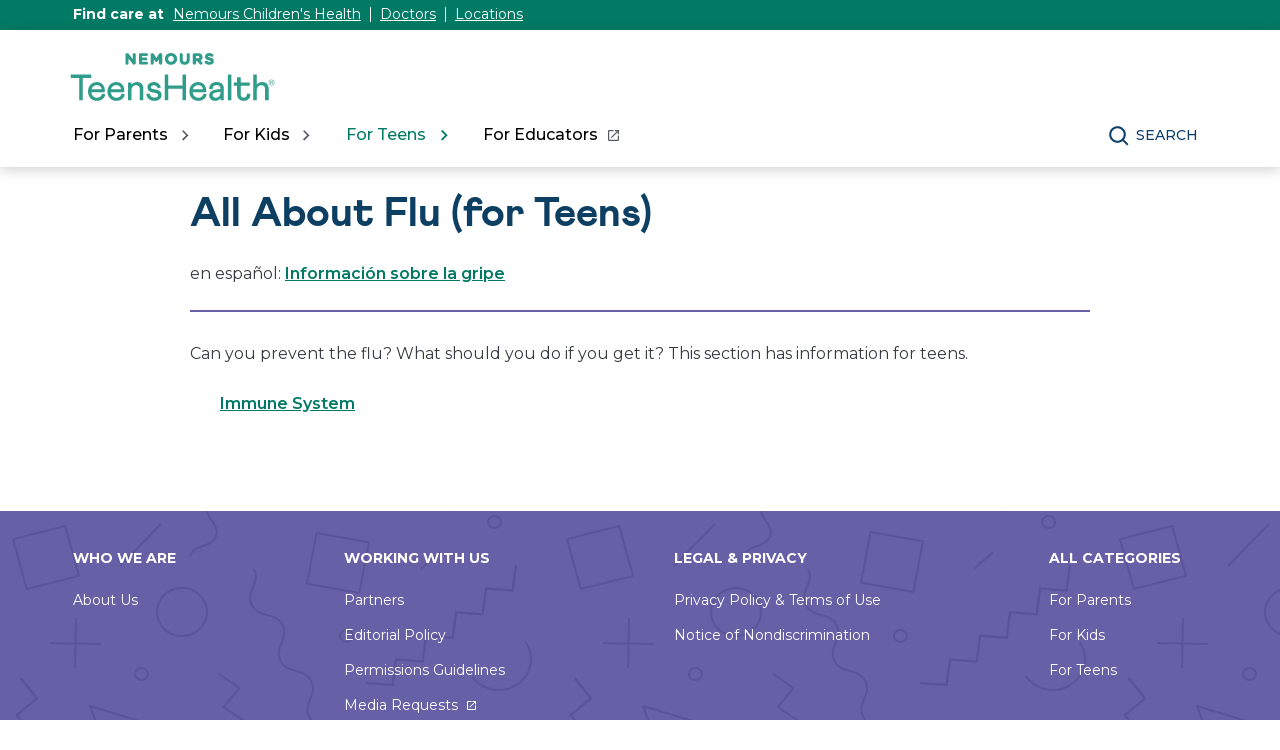

--- FILE ---
content_type: image/svg+xml
request_url: https://kidshealth.org/content/dam/kidshealth/nemours-teenshealth-logo.svg
body_size: 2638
content:
<?xml version="1.0" encoding="UTF-8"?>
<svg id="Layer_1" xmlns="http://www.w3.org/2000/svg" version="1.1" viewBox="0 0 940.41 230">
  <!-- Generator: Adobe Illustrator 29.7.1, SVG Export Plug-In . SVG Version: 2.1.1 Build 8)  -->
  <defs>
    <style>
      .st0 {
        fill: #309c8a;
      }
    </style>
  </defs>
  <polygon class="st0" points="97.34 104.25 2.87 104.25 2.87 119.71 41.95 119.71 41.95 223.17 58.1 223.17 58.1 119.71 97.34 119.71 97.34 104.25"/>
  <path class="st0" d="M123.72,211.29c-14.44,0-24.8-10.2-26.34-25.99h61.83v-7.81c0-22.6-14.43-38.75-36.68-38.75-23.96,0-40.27,18.87-40.27,43.67s16.47,43.31,41.11,43.31c19.53,0,35.51-12.4,38.22-30.57l-15.29-2.73c-1.52,11.39-11.04,18.87-22.59,18.87ZM122.53,152.85c12.91,0,21.4,8.49,21.91,19.53h-46.22c2.89-11.72,12.24-19.53,24.31-19.53Z"/>
  <path class="st0" d="M212.61,211.29c-14.44,0-24.8-10.2-26.33-25.99h61.84v-7.81c0-22.6-14.44-38.75-36.7-38.75-23.94,0-40.25,18.87-40.25,43.67s16.47,43.31,41.11,43.31c19.54,0,35.5-12.4,38.22-30.57l-15.28-2.73c-1.54,11.39-11.05,18.87-22.6,18.87ZM211.41,152.85c12.92,0,21.42,8.49,21.91,19.53h-46.2c2.89-11.72,12.23-19.53,24.29-19.53Z"/>
  <path class="st0" d="M306.77,138.74c-11.37,0-20.04,4.59-25.99,12.06v-9.5h-16.13v81.87h16.13v-44.16c0-15.8,8.16-25.65,21.07-25.65,11.55,0,17.33,6.63,17.33,20.04v49.77h16.14v-52.99c0-19.55-10.7-31.44-28.55-31.44Z"/>
  <path class="st0" d="M385.64,172.21c-12.06-1.19-15.63-4.41-15.63-10.03,0-5.25,5.62-8.49,13.93-8.49s15.12,5.27,17.16,14.28l14.1-4.41c-3.57-15.12-16.31-24.82-31.26-24.82-17.15,0-30.06,10.03-30.06,23.63,0,14.43,9.85,23.43,29.73,25.48,14.1,1.52,19.02,5.6,19.02,11.55,0,6.8-6.45,11.39-17.32,11.39-12.06,0-19.88-7.81-21.75-19.55l-15.3,2.89c1.54,9.36,5.78,16.99,12.41,22.94,6.62,5.78,14.95,8.66,24.63,8.66s17.83-2.54,23.94-7.47c6.29-4.93,9.35-11.55,9.35-19.53,0-15.47-11.05-24.29-32.97-26.5Z"/>
  <polygon class="st0" points="514.29 154.55 448.88 154.55 448.88 104.25 432.74 104.25 432.74 223.17 448.88 223.17 448.88 170.18 514.29 170.18 514.29 223.17 530.43 223.17 530.43 104.25 514.29 104.25 514.29 154.55"/>
  <path class="st0" d="M587.06,211.29c-14.44,0-24.8-10.2-26.32-25.99h61.83v-7.81c0-22.6-14.44-38.75-36.7-38.75-23.94,0-40.25,18.87-40.25,43.67s16.47,43.31,41.11,43.31c19.53,0,35.49-12.4,38.21-30.57l-15.28-2.73c-1.54,11.39-11.05,18.87-22.6,18.87ZM585.87,152.85c12.92,0,21.42,8.49,21.91,19.53h-46.2c2.89-11.72,12.23-19.53,24.29-19.53Z"/>
  <path class="st0" d="M669.5,138.57c-18.68,0-33.81,11.39-32.78,32.11l15.28,1.19-.16-2.38c0-10.36,6.62-16.99,18.01-16.99s17.83,5.95,17.83,14.6v3.41l-20.39,3.4c-20.55,3.39-30.92,11.72-30.92,27.35,0,12.23,9.35,24.46,28.04,24.46,11.04,0,18.85-5.09,23.43-12.74v10.19h15.12v-55.2c0-18.18-11.88-29.4-33.46-29.4ZM687.68,188.35c0,13.59-8.49,22.75-20.21,22.75-9.68,0-15.81-4.58-15.81-11.55,0-7.64,6.97-11.04,18.01-13.07l18.01-2.89v4.76Z"/>
  <rect class="st0" x="721.52" y="104.25" width="16.15" height="118.92"/>
  <path class="st0" d="M808.87,191.92c.68,11.55-4.76,19.02-14.11,19.02s-14.78-5.6-14.78-15.96v-39.42h41.46v-14.26h-41.46v-24.47h-16.14v24.47h-14.94v14.26h14.94v39.08c0,19.2,11.89,31.08,31.43,31.08,16.99,0,30.07-12.74,29.05-32.27l-15.45-1.53Z"/>
  <path class="st0" d="M879.41,138.74c-11.38,0-20.04,4.59-25.99,12.06v-46.55h-16.15v118.92h16.15v-44.16c0-15.8,8.14-25.65,21.07-25.65,11.55,0,17.32,6.62,17.32,20.04v49.77h16.15v-52.99c0-19.55-10.71-31.44-28.54-31.44Z"/>
  <path class="st0" d="M267.51,51.56v-21.16l18.51,24.27c1.48,1.91,3.47,3.86,7.39,3.86s7.18-3.15,7.18-7.18V12.14c0-3.93-3.2-7.12-7.12-7.12s-7.11,3.19-7.11,7.12v20.17l-17.75-23.28c-1.47-1.91-3.46-3.86-7.03-3.86h-1.12c-4.04,0-7.19,3.15-7.19,7.19v39.21c0,3.91,3.2,7.11,7.12,7.11s7.12-3.2,7.12-7.11Z"/>
  <path class="st0" d="M322.27,58.26h27.66c3.65,0,6.63-2.95,6.63-6.55s-2.97-6.63-6.63-6.63h-20.54v-6.81h17.03c3.65,0,6.63-2.95,6.63-6.56s-2.97-6.62-6.63-6.62h-17.03v-6.46h20.19c3.65,0,6.62-2.94,6.62-6.55s-2.97-6.63-6.62-6.63h-27.31c-4.04,0-7.19,3.15-7.19,7.19v38.42c0,4.04,3.15,7.19,7.19,7.19Z"/>
  <path class="st0" d="M414.11,5.17h-1.2c-2.75,0-4.88,1.2-6.36,3.58l-11.65,18.93-11.58-18.85c-1.44-2.37-3.73-3.66-6.45-3.66h-1.19c-4.04,0-7.19,3.15-7.19,7.19v39.28c0,3.94,3.1,7.04,7.05,7.04s7.11-3.15,7.11-7.04v-18.52l6.13,9.43c3.14,4.7,8.85,4.68,11.95-.01l6.25-9.63v18.58c0,3.97,3.2,7.19,7.12,7.19s7.19-3.15,7.19-7.19V12.36c0-4.04-3.15-7.19-7.19-7.19Z"/>
  <path class="st0" d="M461.48,59.1c15.73,0,28.04-11.96,28.04-27.39s-11.99-27.11-27.89-27.11-28.02,11.96-28.02,27.25v.14c0,15.45,11.98,27.11,27.87,27.11ZM448.48,31.71c0-7.73,5.58-13.57,13-13.57s13.16,5.89,13.16,13.7v.14c0,7.73-5.59,13.57-13,13.57s-13.15-5.89-13.15-13.84Z"/>
  <path class="st0" d="M547.54,12.21c0-4.04-3.15-7.19-7.18-7.19s-7.19,3.15-7.19,7.19v23.22c0,4.59-1.54,10.07-8.85,10.07s-8.87-5.66-8.87-10.42V12.21c0-3.97-3.22-7.19-7.18-7.19s-7.19,3.15-7.19,7.19v23.15c0,15.04,8.42,23.67,23.1,23.67s23.36-8.76,23.36-24.01V12.21Z"/>
  <path class="st0" d="M568.45,58.67c4.04,0,7.21-3.15,7.21-7.19v-8.99h6.03l10.01,12.7c1.83,2.34,4.03,3.49,6.74,3.49,3.32,0,6.92-2.59,6.92-6.76,0-2.34-1.07-3.87-2.17-5.27l-6.09-7.4c5.78-3.18,8.81-8.55,8.81-15.76,0-5.09-1.63-9.42-4.74-12.53-3.61-3.6-9.02-5.51-15.61-5.51h-17.11c-4.03,0-7.18,3.15-7.18,7.19v38.84c0,4.04,3.15,7.19,7.18,7.19ZM575.66,29.38v-10.61h8.99c4.48,0,6.75,1.77,6.75,5.41,0,3.3-2.38,5.2-6.55,5.2h-9.19Z"/>
  <path class="st0" d="M637.91,45.85c-4.05,0-7.83-1.34-11.59-4.12-1.23-.86-2.61-1.3-4.11-1.3-3.83,0-6.83,2.97-6.83,6.76,0,2.18,1.06,4.3,2.76,5.52,5.62,4.03,12.56,6.25,19.55,6.25,12.08,0,19.88-6.69,19.88-17.2s-8.16-14.19-16.97-16.49c-8.92-2.3-9.3-3.11-9.3-4.9,0-1.54,1.8-2.53,4.58-2.53s5.93,1.01,9.45,3.09c4.84,2.78,10.48-.71,10.48-5.77,0-2.43-1.21-4.6-3.23-5.8-4.86-3.07-10.43-4.63-16.56-4.63-11.2,0-19.02,6.83-19.02,16.77,0,11.34,8,14.32,17.65,16.78,8.61,2.2,8.61,3.38,8.61,4.69,0,2.67-4.08,2.88-5.34,2.88Z"/>
  <g>
    <path class="st0" d="M922.66,140.15h-4.36v-4.77h4.36c1.65,0,2.6.88,2.6,2.35s-.95,2.42-2.6,2.42M927.28,137.73c0-2.53-1.76-4.32-4.51-4.32h-6.49v14.77h2.02v-6.09h3.93l2.82,6.12h2.24l-3.01-6.34c1.91-.48,3.01-2.09,3.01-4.15"/>
    <path class="st0" d="M921.34,152.1c-6.01.15-11.33-5.24-11.22-11.29-.11-6.05,5.21-11.44,11.22-11.3,6.05-.14,11.37,5.25,11.22,11.3.15,6.05-5.17,11.44-11.22,11.29M921.34,127.42c-7.23-.15-13.53,6.16-13.38,13.38-.15,7.23,6.16,13.53,13.38,13.38,7.23.14,13.53-6.16,13.38-13.38.14-7.23-6.16-13.53-13.38-13.38"/>
  </g>
</svg>